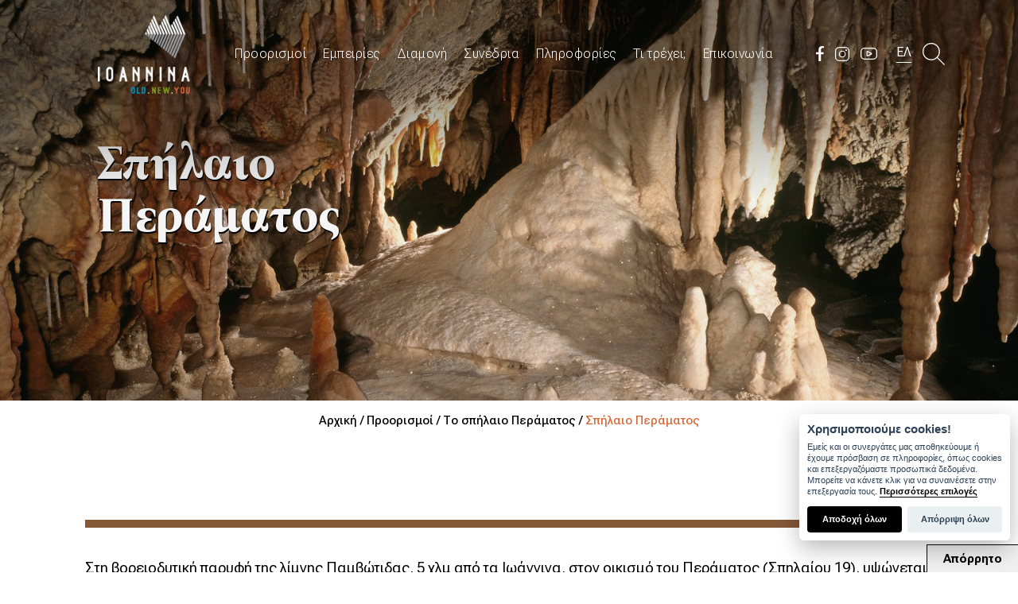

--- FILE ---
content_type: text/html; charset=UTF-8
request_url: https://www.travelioannina.com/sights/to-spelaio-peramatos-11/18-spelaio-peramatos
body_size: 11530
content:
<!DOCTYPE html>
<!--[if lt IE 7 ]><html class="ie ie6" lang="el"> <![endif]-->
<!--[if IE 7 ]><html class="ie ie7" lang="el"> <![endif]-->
<!--[if IE 8 ]><html class="ie ie8" lang="el"> <![endif]-->
<!--[if (gte IE 9)|!(IE)]><!--><html lang="el" xmlns:fb="http://ogp.me/ns/fb#"> <!--<![endif]-->
<head>

	<!-- Basic Page Needs
  ================================================== -->
	<meta http-equiv="Content-Type" content="text/html; charset=UTF-8" />
	<title>Σπήλαιο Περάματος Travel Ioannina OLD.NEW.YOU</title>	
	
	<!-- Basic Metas
	================================================== -->		
	<meta name="title" content="Σπήλαιο Περάματος"/><meta name="keywords" content="travel ioannina, αξιοθεατα ιωαννινα, εμπειριες ιωαννινα, μουσεια ιωαννινα, εκδηλωσεις ιωαννινα, νεα ιωαννινα, διαμονη ιωαννινα, συνεδρια ιωαννινα, πληροφοριες ιωαννινα, τουριστικος οδηγος ιωαννινων"/><meta name="description" content="Στη βορειοδυτική παρυφή της λίμνης Παμβώτιδας, 5 χλμ από τα Ιωάννινα, στον οικισμό του Περάματος (Σπηλαίου 19), υψώνεται ο ασβεστολιθικός λόφος Γκορίτσα (υψ. κορυφής 555μ). 
Η επισκέψιμη, με συνοδεία οδηγού, διαδρομή έχει μήκος 1.100 μ. Η θερμοκρασία μέσα στο σπήλαιο είναι σταθερή (18ο Κελσίου). Στην είσοδο του οικισμού, λειτουργεί Κέντρο Πληροφόρησης Επισκεπτών."/><link href="https://www.travelioannina.com/sights/to-spelaio-peramatos-11/18-spelaio-peramatos" rel="canonical"/><meta property="og:title" content="Σπήλαιο Περάματος"/><meta property="og:description" content="Στη βορειοδυτική παρυφή της λίμνης Παμβώτιδας, 5 χλμ από τα Ιωάννινα, στον οικισμό του Περάματος (Σπηλαίου 19), υψώνεται ο ασβεστολιθικός λόφος Γκορίτσα (υψ. κορυφής 555μ). 
Η επισκέψιμη, με συνοδεία οδηγού, διαδρομή έχει μήκος 1.100 μ. Η θερμοκρασία μέσα στο σπήλαιο είναι σταθερή (18ο Κελσίου). Στην είσοδο του οικισμού, λειτουργεί Κέντρο Πληροφόρησης Επισκεπτών."/><meta property="og:image" content="https://www.travelioannina.com/img/sight/image/spelaio_resize.jpg"/>	
	<meta name="viewport" content="width=device-width, initial-scale=1, minimum-scale=1, maximum-scale=1"/>
	<meta name="author" content="Travel Ioannina OLD.NEW.YOU" />
	<meta name="geo.position" content="39.666652697694666, 20.85325097054705" />
	<meta name="geo.placename" content="Ioannina, Epirus, Greece" />
	<meta name="geo.region" content="el-gr" />
	<meta name="DC.title" lang="el" content="Travel Ioannina OLD.NEW.YOU" />
	<meta name="DC.creator" content="Wapp - development house" />	
	<meta name="facebook-domain-verification" content="ta2p1n2nwsv1vxkejh36hemq5czrmf" />
	
	<!-- CMS Init
	================================================== -->
	<base href="https://www.travelioannina.com/">
<script type="text/javascript">
//<![CDATA[
var baseUrl = '/';
//]]>
</script><link href="https://www.travelioannina.com/" rel="alternate" hreflang="x-default"/><link href="https://www.travelioannina.com/" rel="alternate" hreflang="el"/><link href="https://www.travelioannina.com/en" rel="alternate" hreflang="en"/>
	<!-- CSS
	================================================== -->
	<link rel="stylesheet" type="text/css" href="/js/jquery/fancybox/jquery.fancybox.css"/><link rel="stylesheet" type="text/css" href="/css/bootstrap.min.css"/><link rel="stylesheet" type="text/css" href="/css/fontawesome_5.12.1/css/all.css"/><link rel="stylesheet" type="text/css" href="/css/style.css"/><link rel="stylesheet" type="text/css" href="/css/aos.css"/><link rel="stylesheet" type="text/css" href="/css/swiper.4.4.2.min.css"/><link rel="stylesheet" type="text/css" href="/css/swiper_style.css"/><link rel="stylesheet" type="text/css" href="/numberCount/style.css"/>
	<link rel="stylesheet" href="css/aos2.css">

	<!-- Favicons
	================================================== -->
	
	<link rel="shortcut icon" href="/img/fav/favicon.ico" />
	
	<!-- Scripts
	================================================== -->
		
	<!--[if lt IE 9]>
		<script src="http://html5shim.googlecode.com/svn/trunk/html5.js"></script>
	<![endif]-->	
	
<!-- Google tag (gtag.js) -->
<script async src="https://www.googletagmanager.com/gtag/js?id=G-31ZBW3VGXX"></script>
<script>
  window.dataLayer = window.dataLayer || [];
  function gtag(){dataLayer.push(arguments);}
  gtag('js', new Date());

  gtag('config', 'G-31ZBW3VGXX');
</script>

<!-- Google Tag Manager -->
<script>(function(w,d,s,l,i){w[l]=w[l]||[];w[l].push({'gtm.start':
new Date().getTime(),event:'gtm.js'});var f=d.getElementsByTagName(s)[0],
j=d.createElement(s),dl=l!='dataLayer'?'&l='+l:'';j.async=true;j.src=
'https://www.googletagmanager.com/gtm.js?id='+i+dl;f.parentNode.insertBefore(j,f);
})(window,document,'script','dataLayer','GTM-NTZ7FBP');</script>	
</head>
<body class=" sights view">
	
 <!-- Google Tag Manager (noscript) -->
<noscript><iframe src="https://www.googletagmanager.com/ns.html?id=GTM-NTZ7FBP" height="0" width="0" style="display:none;visibility:hidden"></iframe></noscript>
<!-- End Google Tag Manager (noscript) -->

<button type="button" class="styled_btn" data-cc="c-settings">Απόρρητο</button>

<div class="header_wrapper">
	<div id="header" class="float-panel" data-top="0" data-scroll="300">		
		<div class="col-xs-12 col-xs-offset-0 col-sm-12 col-sm-offset-0 col-md-12 col-md-offset-0 col-lg-10 col-lg-offset-1">	
			<div class="header_flex">
				<div id="logo">
					<a href="/" title="Travel Ioannina OLD.NEW.YOU">Travel Ioannina OLD.NEW.YOU</a>				</div>	

				<div id="menu">
					<ul class="menu">								
						<li><a href="/sights" title="Προορισμοί">Προορισμοί</a>																						<div class="dropdown last">
									<ul>
																					<li><a href="/sights/axioteata-1" title="Αξιοθέατα">Αξιοθέατα</a></li>
																					<li><a href="/sights/mnemeia-2" title="Μνημεία">Μνημεία</a></li>
																					<li><a href="/sights/mouseia-3" title="Μουσεία">Μουσεία</a></li>
																					<li><a href="/sights/istoriko-kentro-4" title="Ιστορικό Κέντρο">Ιστορικό Κέντρο</a></li>
																					<li><a href="/sights/arcitektonike-5" title="Αρχιτεκτονική">Αρχιτεκτονική</a></li>
																					<li><a href="/sights/treskeutikos-tourismos-6" title="Θρησκευτικός Τουρισμός">Θρησκευτικός Τουρισμός</a></li>
																					<li><a href="/sights/politismos-7" title="Πολιτισμός">Πολιτισμός</a></li>
																					<li><a href="/sights/arguro-crusocoia-8" title="Αργυρο-χρυσοχοΐα">Αργυρο-χρυσοχοΐα</a></li>
																				<li><a href="/sights" title="Όλοι οι προορισμοί">Όλοι οι προορισμοί</a></li>
									</ul>
								</div>
													</li>
						<li><a href="/experiences" title="Εμπειρίες">Εμπειρίες</a>																						<div class="dropdown last">
									<ul>
																					<li><a href="/experiences/exereunese-stis-geuseis-1" title="Εξερεύνηση στις γεύσεις">Εξερεύνηση στις γεύσεις</a></li>
																					<li><a href="/experiences/atlese-drasteriotetes-2" title="Άθληση - δραστηριότητες">Άθληση - δραστηριότητες</a></li>
																					<li><a href="/experiences/mousike-kai-coros-3" title="Διασκέδαση-ψυχαγωγία">Διασκέδαση-ψυχαγωγία</a></li>
																					<li><a href="/experiences/diemero-sten-pole-4" title="Διήμερο στην πόλη">Διήμερο στην πόλη</a></li>
																					<li><a href="/experiences/polos-elxes-365-emeron-6" title="Πόλος έλξης 365 ημερών">Πόλος έλξης 365 ημερών</a></li>
																														<li><a href="/experiences" title="Όλες οι εμπειρίες">Όλες οι εμπειρίες</a></li>
									</ul>
								</div>
													</li>	
						<li>
							<a href="/hotels" title="Διαμονή">Διαμονή</a>							<div class="dropdown">
								<ul>
									<li><a href="/hotels" title="Ξενοδοχεία">Ξενοδοχεία</a></li>
									<li><a href="/camping" title="Camping">Camping</a></li>
									<li><a href="/animal-hospitality" title="Φιλοξενία Ζώων">Φιλοξενία Ζώων</a></li>
								</ul>
							</div>
						</li>	
						<li><a href="/halls" title="Συνέδρια">Συνέδρια</a></li>	
						<li><a href="/pages/map-guide" title="Πληροφορίες">Πληροφορίες</a>							<div class="dropdown">
								<ul>
									<li><a href="/pages/identity" title="Ταυτότητα - Κλίμα">Ταυτότητα - Κλίμα</a></li>
																		<li><a href="/pages/history" title="Ιστορία">Ιστορία</a></li>
									<li><a href="/pages/access-parking" title="Επιλογές Πρόσβασης">Επιλογές Πρόσβασης</a></li>	
									<li><a href="/pages/map-guide" title="Χάρτες &amp; Ταξιδιωτικοί οδηγοί">Χάρτες &amp; Ταξιδιωτικοί οδηγοί</a></li>	
									<li><a href="/pages/info-points" title="Σημεία πληροφόρησης">Σημεία πληροφόρησης</a></li>
									<li><a href="/pages/useful-phones" title="Χρήσιμα τηλέφωνα">Χρήσιμα τηλέφωνα</a></li>	
									<li><a href="/pages/university" title="Πανεπιστήμιο">Πανεπιστήμιο</a></li>
									<li><a href="/pages/galaktokomiki-sxoli-ioannina" title="Γαλακτομική Σχολή Ιωαννίνων">Γαλακτομική Σχολή Ιωαννίνων</a></li>
									<li><a href="/pages/hospitals" title="Νοσοκομεία">Νοσοκομεία</a></li>
																		<li><a href="/pages/one-hour-from" title="Μία ώρα από...">Μία ώρα από...</a></li>	
								</ul>
							</div>
						</li>
						<li><a href="/blog" title="Τι τρέχει;">Τι τρέχει;</a></li>
						<li><a href="/contact" title="Επικοινωνία">Επικοινωνία</a></li>
					</ul>
				</div>

					
				<div id="top_info">	
					<div class="header_social">
						<a href="https://www.facebook.com/travel.ioannina" target="_blank" rel="nofollow"><img src="/img/layout/facebook_white.svg" class="facebook" alt="Travel Ioannina on Facebook"/></a>
						<a href="https://www.instagram.com/travel_ioannina" target="_blank" rel="nofollow"><img src="/img/layout/instagram_white.svg" class="instagram" alt="Travel Ioannina on Instagram"/></a>
						<a href="https://www.youtube.com/user/TravelIoannina" target="_blank" rel="nofollow"><img src="/img/layout/youtube_white.svg" class="youtube" alt="Travel Ioannina on YouTube"/></a>
					</div>
					<div id="lang_info">
						<div class="languages">
	
			<a href="/sights/to-spelaio-peramatos-11/18-spelaio-peramatos" class="selected_lang">ΕΛ</a>					  
	
	
	<div class="languages_menu">
						<a href="/sights/to-spelaio-peramatos-11/18-spelaio-peramatos">ΕΛ</a>						<a href="/en/sights/to-spelaio-peramatos-11/18-spelaio-peramatos">EN</a>			  
	</div>
</div>	
					</div>	
					<div id="search_menu">
						<a href="#search" class="cd-search-trigger">
							<span class="search_icon"><span><img src="/img/layout/search.svg" rel="nofollow" alt=""/></span></span>
						</a>
					</div>
					<a href="#" class="open_menu" onclick="return false;"><img src="/img/layout/menu.svg" class="white_menu" alt="Travel Ioannina"/></a>
				</div>
					
				<div class="responsive_menu">
					<div class="responsive_menu_container">	
						<a href="#" class="close_menu" onclick="return false;">CLOSE</a>
						
						<div id="logo_mob">
							<a href="/" title="Travel Ioannina OLD.NEW.YOU">Travel Ioannina OLD.NEW.YOU</a>						</div>
						<div id="lang_mob">
							<div class="languages">
	
			<a href="/sights/to-spelaio-peramatos-11/18-spelaio-peramatos" class="selected_lang">ΕΛ</a>					  
	
	
	<div class="languages_menu">
						<a href="/sights/to-spelaio-peramatos-11/18-spelaio-peramatos">ΕΛ</a>						<a href="/en/sights/to-spelaio-peramatos-11/18-spelaio-peramatos">EN</a>			  
	</div>
</div>	
						</div>
				
						<div class="clear"></div>
						<div class="col-md-12 no-padding">
							<ul class="menu_half">								
								<li><a href="/" title="Αρχική">Αρχική</a></li>		
								<li><a class="sights-trigger" href="#" onclick="return false;">Προορισμοί</a>
																											<div class="dropdown_sights">
										<ul>
																							<li><a href="/sights/axioteata-1" title="Αξιοθέατα">Αξιοθέατα</a></li>
																							<li><a href="/sights/mnemeia-2" title="Μνημεία">Μνημεία</a></li>
																							<li><a href="/sights/mouseia-3" title="Μουσεία">Μουσεία</a></li>
																							<li><a href="/sights/istoriko-kentro-4" title="Ιστορικό Κέντρο">Ιστορικό Κέντρο</a></li>
																							<li><a href="/sights/arcitektonike-5" title="Αρχιτεκτονική">Αρχιτεκτονική</a></li>
																							<li><a href="/sights/treskeutikos-tourismos-6" title="Θρησκευτικός Τουρισμός">Θρησκευτικός Τουρισμός</a></li>
																							<li><a href="/sights/politismos-7" title="Πολιτισμός">Πολιτισμός</a></li>
																							<li><a href="/sights/arguro-crusocoia-8" title="Αργυρο-χρυσοχοΐα">Αργυρο-χρυσοχοΐα</a></li>
																						<li><a href="/sights" title="Όλοι οι προορισμοί">Όλοι οι προορισμοί</a></li>
										</ul>
									</div>
																	</li>
								<li><a class="experiences-trigger" href="#" onclick="return false;">Εμπειρίες</a>
																											<div class="dropdown_experiences">
										<ul>
																							<li><a href="/experiences/exereunese-stis-geuseis-1" title="Εξερεύνηση στις γεύσεις">Εξερεύνηση στις γεύσεις</a></li>
																							<li><a href="/experiences/atlese-drasteriotetes-2" title="Άθληση - δραστηριότητες">Άθληση - δραστηριότητες</a></li>
																							<li><a href="/experiences/mousike-kai-coros-3" title="Διασκέδαση-ψυχαγωγία">Διασκέδαση-ψυχαγωγία</a></li>
																							<li><a href="/experiences/diemero-sten-pole-4" title="Διήμερο στην πόλη">Διήμερο στην πόλη</a></li>
																							<li><a href="/experiences/polos-elxes-365-emeron-6" title="Πόλος έλξης 365 ημερών">Πόλος έλξης 365 ημερών</a></li>
																																	<li><a href="/experiences" title="Όλες οι εμπειρίες">Όλες οι εμπειρίες</a></li>
										</ul>
									</div>
																	</li>
								<li><a class="accommodation-trigger" href="#" onclick="return false;">Διαμονή</a>
									<div class="dropdown_accommodation">
										<ul>
											<li><a href="/hotels" title="Ξενοδοχεία">Ξενοδοχεία</a></li>
											<li><a href="/camping" title="Camping">Camping</a></li>
											<li><a href="/animal-hospitality" title="Φιλοξενία Ζώων">Φιλοξενία Ζώων</a></li>
										</ul>
									</div>
								</li>
								<li><a href="/halls" title="Συνέδρια">Συνέδρια</a></li>	
								<li><a class="pages-trigger" href="#" onclick="return false;">Πληροφορίες</a>
									<div class="dropdown_pages">
										<ul>
											<li><a href="/pages/identity" title="Ταυτότητα - Κλίμα">Ταυτότητα - Κλίμα</a></li>
											<li><a href="/pages/history" title="Ιστορία">Ιστορία</a></li>
											<li><a href="/pages/access-parking" title="Επιλογές Πρόσβασης - Parking">Επιλογές Πρόσβασης - Parking</a></li>
											<li><a href="/pages/map-guide" title="Χάρτες &amp; Ταξιδιωτικοί οδηγοί">Χάρτες &amp; Ταξιδιωτικοί οδηγοί</a></li>
											<li><a href="/pages/info-points" title="Σημεία πληροφόρησης">Σημεία πληροφόρησης</a></li>
											<li><a href="/pages/useful-phones" title="Χρήσιμα τηλέφωνα">Χρήσιμα τηλέφωνα</a></li>	
											<li><a href="/pages/university" title="Πανεπιστήμιο">Πανεπιστήμιο</a></li>
											<li><a href="/pages/galaktokomiki-sxoli-ioannina" title="Γαλακτομική Σχολή Ιωαννίνων">Γαλακτομική Σχολή Ιωαννίνων</a></li>
											<li><a href="/pages/hospitals" title="Νοσοκομεία">Νοσοκομεία</a></li>
																						<li><a href="/pages/one-hour-from" title="Μία ώρα από...">Μία ώρα από...</a></li>	
										</ul>
									</div>
								</li>
								<li><a href="/blog" title="Τι τρέχει;">Τι τρέχει;</a></li>
								<li><a href="/contact" title="Επικοινωνία">Επικοινωνία</a></li>
							</ul>
						</div>
						<div class="contact_menu">		
							<div class="contact_menu_container">	
								<div id="top_info_mob">
									<ul>
										<li>Δ. Μουλαϊμίδη 10, Ιωάννινα</li>
										<li><a href="tel:+302651037017">Τ. +30 2651 037017</a></li>
										<li><a href="mailto:info@travelioannina.com">Ε. info@travelioannina.com</a></li>
										<li><a href="mailto:tourism@ioannina.gr">tourism@ioannina.gr</a></li>
									</ul>
								</div>
								<div class="footer_social">
									<a href="https://www.facebook.com/travel.ioannina" target="_blank" rel="nofollow"><img src="/img/layout/facebook_blue.svg" class="facebook" alt="Travel Ioannina on Facebook"/></a>
									<a href="https://www.instagram.com/travel_ioannina" target="_blank" rel="nofollow"><img src="/img/layout/instagram_blue.svg" class="instagram" alt="Travel Ioannina on Instagram"/></a>
									<a href="https://www.youtube.com/user/TravelIoannina" target="_blank" rel="nofollow"><img src="/img/layout/youtube_blue.svg" class="youtube" alt="Travel Ioannina on YouTube"/></a>
								</div>
							</div>		
						</div>					
					</div>	
				</div>
			</div>
		</div>
		<div class="clear"></div>	
	</div>
</div>
<div id="search">
	<form action="/search" id="SearchViewForm" method="post" accept-charset="utf-8"><div style="display:none;"><input type="hidden" name="_method" value="POST"/><input type="hidden" name="data[_Token][key]" value="d96c9eac5f3a51562c4d39039effbbdfdd1a9bd2" id="Token1756280119"/></div><input name="data[Search][query]" value="" class="" placeholder="Αναζήτηση..." type="text" id="SearchQuery"/><button type="submit" class="icon-search">&nbsp;</button><div style="display:none;"><input type="hidden" name="data[_Token][fields]" value="3a2bdebe31b01af892f5a3a1b508e19df1678981%3A" id="TokenFields2102424713"/><input type="hidden" name="data[_Token][unlocked]" value="" id="TokenUnlocked1316268197"/></div></form>	
</div>

<div id="content"> 	
	<div id="ajaxcontent">
			  


	
	

  

<div class="container-fluid no-padding">
    <div class="header_img" style="background-image:url(/img/sight/header/spelaio_resize.jpg);">
		<div class="header_shadow"></div>
		<div class="col-md-12 col-md-offset-0 col-lg-10 col-lg-offset-1">
        	<h1>Σπήλαιο Περάματος</h1>
		</div>
    </div>
</div>

<div id="breadcrumb"> 
    <a href="/">Αρχική / </a>    <a href="/sights">Προορισμοί / </a>    <a href="/sights/to-spelaio-peramatos-11">Το σπήλαιο Περάματος / </a>	Σπήλαιο Περάματος</div>

<div class="container-fluid padd no-padding page_text">
	<div class="col-md-12 col-md-offset-0 col-lg-11 col-lg-offset-1 no-padding">	
					<div class="sight_description_no_gallery">	
				<div class="sight_description" style="border-top: 10px solid #855838">
											<p>Στη βορειοδυτική παρυφή της λίμνης Παμβώτιδας, 5 χλμ από τα Ιωάννινα, στον οικισμό του Περάματος (Σπηλαίου 19), υψώνεται ο ασβεστολιθικός λόφος Γκορίτσα (υψ. κορυφής 555μ). Στα έγκατά του και με αρχή πριν περίπου δύο εκατομμύρια χρόνια σχηματίστηκε πολυδαίδαλο σπήλαιο μέσω πολύπλοκων φυσικών διεργασιών. Στους θαλάμους και τους διαδρόμους του, αναπτύσσονται ποικιλόμορφα σταλαγμιτικά και σταλακτιτικά σχέδια. Οστά και δόντια από αρχαϊκά είδη αρκούδας των σπηλαίων υποδεικνύουν πως εκεί έβρισκαν καταφύγιο διαχείμασης τέτοια, εξαφανισμένα σήμερα, μεγαλόσωμα θηλαστικά μέχρι πριν 200.000 χρόνια.  Σε άγνωστο χρόνο, το σπήλαιο «σφραγίστηκε» από κατακρημνίσεις.</p>
<p>Το σπήλαιο, στη σύγχρονη εποχή, εντοπίστηκε τυχαία από ντόπιους κατοίκους. Τη δεκαετία 1950 εξερευνήθηκε από τους πρωτοπόρους σπηλαιολόγους Ιωάννη και Άννα Πετροχείλου. Είναι το πρώτο τουριστικά διευθετημένο σπήλαιο της Ελλάδας. </p>
<p>Η επισκέψιμη, με συνοδεία οδηγού, διαδρομή έχει μήκος 1.100 μ. Η θερμοκρασία μέσα στο σπήλαιο είναι σταθερή (18ο Κελσίου). Στην είσοδο του οικισμού, λειτουργεί Κέντρο Πληροφόρησης Επισκεπτών.</p>	
									</div>
			</div>
			
	</div> 		
</div> 

<div class="container-fluid hotel_map no-padding">
				<h2 class="hide_991">Πληροφορίες</h2>
		<div class="col-xs-12 col-sm-12 col-md-6 no-padding">
			<script src="https://maps.google.com/maps/api/js?v=3.34&amp;key=AIzaSyARX_alEDK7_M6AIBea9CO3g02wQ2Itgjk" type="text/javascript"></script> 
   
	


<div class="container-fluid no-padding">
	<div id="map"></div> 
            <a href="https://maps.google.com?daddr=39.69516535253479, 20.846474469328577" target="_blank" class="drive_me">Οδήγησέ με →</a>	
    </div>	  		</div>
		<div class="col-xs-12 col-sm-12 col-md-6 no-padding">
			<h2 class="show_991">Πληροφορίες</h2>
			<div class="hotel_info overflow_info">
				<table>
																<tr>
							<th>Τηλέφωνο:</th>
							<th>+30 2651081521, +30 2651081650, +30 2651086202</th>
						</tr>
																<tr>
							<th>Website:</th>
							<th>www.spilaio-perama.gr</th>
						</tr>
																<tr>
							<th>Email:</th>
							<th>info@spilaio-perama.gr</th>
						</tr>
																<tr>
							<th>Ώρες λειτουργίας:</th>
							<th>Καθημερινά, Σαββατοκύριακα & αργίες 09:00-17:00</th>
						</tr>
																<tr>
							<th>Τιμές εισιτηρίων:</th>
							<th>7 ευρώ, οργανωμένα γκρουπ (Σύλλογοι, ΚΑΠΗ) 5,50 ευρώ και μαθητικά-φοιτητικά 3,5 ευρώ. </th>
						</tr>
									</table>
									<p>(Για περισσότερες πληροφορίες επισκεφθείτε την ιστοσελίδα ή επικοινωνήστε τηλεφωνικώς)</p>
							</div>
		</div>
	</div>


	</div>		
	<div class="clear"></div>		             
</div>
<div class="clear"></div>

<div class="container-fluid footer">
	<div class="col-md-12 col-md-offset-0 col-lg-10 col-lg-offset-1">
		<div class="row">
			<div class="col-sm-2 col-md-4 col-lg-5"></div>
			<div class="col-sm-10 col-md-8 col-lg-7">
				<div class="col-xs-6 col-sm-3 col-md-3 footer_box_container">
					<div class="footer_box menu">
						<ul>
							<li><a href="/pages/ioannina" title="Ιωάννινα">Ιωάννινα</a></li>
							<li><a href="/sights" title="Προορισμοί">Προορισμοί</a></li>
							<li><a href="/experiences" title="Εμπειρίες">Εμπειρίες</a></li>	
							<li><a href="/hotels" title="Διαμονή">Διαμονή</a></li>		
							<li><a href="/halls" title="Συνέδρια">Συνέδρια</a></li>
							<li><a href="/blog" title="Τι τρέχει;">Τι τρέχει;</a></li>	
							<li><a href="/contact" title="Επικοινωνία">Επικοινωνία</a></li>
						</ul>
					</div>
				</div>			

				<div class="col-xs-6 col-sm-4 col-md-4 footer_box_container">
					<div class="footer_box">
						<h6>Must See</h6>
						<ul>
							<li><a href="/sights/arcitektonike-5/25-roloi" title="Ρολόι">Ρολόι</a></li>
							<li><a href="/sights/arcitektonike-5/31-demarceio-ioanninon" title="Δημαρχείο">Δημαρχείο</a></li>	
							<li><a href="/sights/arcitektonike-5/29-stoes-anexartisias" title="Πεζόδρομοι">Πεζόδρομοι</a></li>		
							<li><a href="/sights/axioteata-1/12-to-kastro" title="Κάστρο">Κάστρο</a></li>	
							<li><a href="/sights/axioteata-1/10-limne-pambotida" title="Λίμνη">Λίμνη</a></li>
							<li><a href="/sights/mouseia-3/1-dimotiko-ethnografiko-mouseio" title="Δημοτικό Μουσείο">Δημοτικό Μουσείο</a></li>
							<li><a href="/sights/mouseia-3/2-arxaiologiko-mouseio" title="Αρχαιολογικό Μουσείο">Αρχαιολογικό Μουσείο</a></li>	
							<li><a href="/sights/to-spelaio-peramatos-11/18-spelaio-peramatos" title="Σπήλαιο Περάματος">Σπήλαιο Περάματος</a></li>
							<li><a href="/sights/arcaiologikos-coros-dodones-13/13-arcaiologikos-coros-dodones" title="Δωδώνη">Δωδώνη</a></li>
						</ul>
					</div>
				</div>
							
				<div class="col-xs-12 col-sm-5 col-md-5 footer_box_container">
					<div class="footer_box last">
						<p>Τμήμα Τουρισμού Δήμου Ιωαννιτών</p>
						<p>Μουλαϊμίδη 10<br/>454 44 Ιωάννινα</p>
						<p><a href="tel:+302651037017">+30 2651 037017</a></p>
						<p><a href="mailto:info@travelioannina.com">info@travelioannina.com</a><br/><a href="mailto:tourism@ioannina.gr">tourism@ioannina.gr</a></p>
						<div class="footer_social">
							<div class="header_social">
								<p>Ακολουθήστε μας</p>
								<a href="https://www.facebook.com/travel.ioannina" target="_blank" rel="nofollow"><img src="/img/layout/facebook_blue.svg" class="facebook" alt="Travel Ioannina on Facebook"/></a>
								<a href="https://www.instagram.com/travel_ioannina" target="_blank" rel="nofollow"><img src="/img/layout/instagram_blue.svg" class="instagram" alt="Travel Ioannina on Instagram"/></a>
								<a href="https://www.youtube.com/user/TravelIoannina" target="_blank" rel="nofollow"><img src="/img/layout/youtube_blue.svg" class="youtube" alt="Travel Ioannina on YouTube"/></a>
							</div>
							<a href="https://www.visitgreece.gr/" target="_blank" class="greece_logo"><img src="/img/layout/greecelogo.jpg" alt=""/></a>
						</div>
					</div>
				</div>
			</div>
		</div>
	</div>
	<div class="clear"></div>
	<div class="col-md-12 col-md-offset-0 col-lg-10 col-lg-offset-1">
		<div class="copyright_wrapper">
			<div class="col-xs-12 col-sm-12 col-md-5">	
				<div class="copyright">
					Travel Ioannina OLD.NEW.YOU, Copyright © 2026, All rights reserved.
				</div>
			</div>
			<div class="col-xs-12 col-sm-12 col-md-4">	
				<ul>
					<li><a href="/pages/terms" title="Όροι χρήσης">Όροι χρήσης</a></li>
					<li><a href="/pages/policy" title="Πολιτική προστασίας">Πολιτική προστασίας</a></li>	
				</ul>
			</div>
			<div class="col-xs-12 col-sm-12 col-md-3">
				<div id="wapp"><a href="http://www.wapp.gr" target="_blank" title="Wapp - Κατασκευή Ιστοσελίδων - Ηλεκτρονικών Καταστημάτων - Διαδικτυακών Εφαρμογών">Wapp - Κατασκευή ιστοσελίδων - Κατασκευή ηλεκτρονικού καταστήματος</a></div>
			</div>
		</div>
	</div>
</div>
<div class="clear"></div>
<div class="container-fluid footer_mob">
	<div class="col-sm-12">
    <div class="row">
        <div class="col-xs-12 col-sm-12 footer_box_container">
			<div class="footer_box last">
				<p>Τμήμα Τουρισμού Δήμου Ιωαννιτών</p>
				<p>Μουλαϊμίδη 10, 454 44 Ιωάννινα</p>
				<p><a href="tel:+302651037017">+30 2651 037017</a></p>
				<p><a href="mailto:info@travelioannina.com">info@travelioannina.com</a> - <a href="mailto:tourism@ioannina.gr">tourism@ioannina.gr</a></p>
			</div>
        </div>
		<div class="col-xs-12 col-sm-12 footer_box_container">
			<div class="footer_box menu">
				<ul>
					<li><a href="/pages/ioannina" title="Ιωάννινα">Ιωάννινα</a></li>
					<li><a href="/pages/map-guide" title="Πληροφορίες">Πληροφορίες</a></li>
			    	<li><a href="/sights" title="Προορισμοί">Προορισμοί</a></li>
					<li><a href="/experiences" title="Εμπειρίες">Εμπειρίες</a></li>	
					<li><a href="/hotels" title="Διαμονή">Διαμονή</a></li>		
					<li><a href="/halls" title="Συνέδρια">Συνέδρια</a></li>
					<li><a href="/blog" title="Τι τρέχει;">Τι τρέχει;</a></li>	
					<li><a href="/contact" title="Επικοινωνία">Επικοινωνία</a></li>
				</ul>
			</div>
		</div>
        <div class="col-xs-12 col-sm-12 footer_box_container">
            <div class="footer_social">
				<div class="header_social">
					<p>Ακολουθήστε <br/> μας</p>
                    <div class="clear"></div>
					<a href="https://www.facebook.com/travel.ioannina" target="_blank" rel="nofollow"><img src="/img/layout/facebook_blue.svg" class="facebook" alt="Travel Ioannina on Facebook"/></a>
					<a href="https://www.instagram.com/travel_ioannina" target="_blank" rel="nofollow"><img src="/img/layout/instagram_blue.svg" class="instagram" alt="Travel Ioannina on Instagram"/></a>
					<a href="https://www.youtube.com/user/TravelIoannina" target="_blank" rel="nofollow"><img src="/img/layout/youtube_blue.svg" class="youtube" alt="Travel Ioannina on YouTube"/></a>
				</div>
				<a href="https://www.visitgreece.gr/" target="_blank" class="greece_logo"><img src="/img/layout/greecelogo.jpg" alt=""/></a>		
			</div>    
        </div>
	</div>
</div>
<div class="col-sm-12 no-padding">
    <div class="copyright_wrapper">
		<div class="col-xs-12 col-sm-12 col-md-5">	
			<div class="copyright">
				Travel Ioannina OLD.NEW.YOU, Copyright © 2026, All rights reserved.
			</div>
		</div>
		<div class="col-xs-12 col-sm-12 col-md-4">	
			<ul>
				<li><a href="/pages/terms" title="Όροι χρήσης">Όροι χρήσης</a></li>
				<li><a href="/pages/policy" title="Πολιτική προστασίας">Πολιτική προστασίας</a></li>	
			</ul>
		</div>
		<div class="col-xs-12 col-sm-12 col-md-3">
			<div id="wapp"><a href="http://www.wapp.gr" target="_blank" title="Wapp - Κατασκευή Ιστοσελίδων - Ηλεκτρονικών Καταστημάτων - Διαδικτυακών Εφαρμογών">Wapp - Κατασκευή ιστοσελίδων - Κατασκευή ηλεκτρονικού καταστήματος</a></div>
		</div>
	</div>
</div>									
</div>

<script type="text/javascript" src="/js/packed/9e92587c34dde8423314ad35af429701_1692343953.js"></script><script type="text/javascript">
//<![CDATA[
$(document).ready(function() { 	
	
	$('.selected_lang').click(function(e){					
		$('.languages_menu').toggleClass('active');	  
		e.preventDefault();
	});		
	
	$('.open_menu').click(function(e){					
		$('.responsive_menu').toggleClass('active');
		$('.open_menu').addClass('active');	  
		e.preventDefault();
	});	

	$('.close_menu').click(function(e){						
		$('.responsive_menu').toggleClass('active');
		$('.open_menu').removeClass('active');	  	  
		e.preventDefault();
	});		
	
	$.scrollUp({
		scrollText: '&#8593;'
		,scrollTitle: 'Back to Top'
		,zIndex: 998
	});	

	$('.experiences-trigger').click(function(){
        event.preventDefault();
        $('.dropdown_experiences').toggleClass('active');
    });

	$('.accommodation-trigger').click(function(){
        event.preventDefault();
        $('.dropdown_accommodation').toggleClass('active');
    });

	$('.sights-trigger').click(function(){
        event.preventDefault();
        $('.dropdown_sights').toggleClass('active');
    });

	$('.pages-trigger').click(function(){
        event.preventDefault();
        $('.dropdown_pages').toggleClass('active');
    });

	$('.search_icon').click(function(e){
		event.preventDefault();
		$('#search').slideToggle('slow');
	});

	$('.cd-search-trigger').click(function(e){
		event.preventDefault();		
		$('.cd-search-trigger').toggleClass('active');
	});	
	
	$('.close_search').click(function(e){
		event.preventDefault();
		$('.cd-search-trigger').removeClass('active');
		$('#search').slideToggle('slow');
	});

	$('.toggle_container').hide(); 	
	
	$('a.read_more.show_more').click(function(){
		$(this).toggleClass('active').next('.toggle_container').slideToggle('slow');		
		return false; 
	});

	var link = {
		cookies: "/pages/policy", // The cookies link
		policy: "/pages/policy"
	}
		
	// obtain cookieconsent plugin
	var cc = initCookieConsent();


	var cookie = '🍪';

	// run plugin with config object
	cc.run({
		current_lang : 'el',
		autoclear_cookies : true,                   // default: false
		theme_css: 'js/cookie-consent/cookieconsent.css',  
		cookie_name: 'cookie_travelioannina',             // default: 'cc_cookie'
		cookie_expiration : 365,                    // default: 182
		page_scripts: true,                         // default: false 
		
		//auto_language : true,                   // default: false
		// autorun : true,                          // default: true
		// delay : 0,                               // default: 0
		// force_consent: true,
		// hide_from_bots: false,                   // default: false
		// remove_cookie_tables: false              // default: false
		// cookie_domain: location.hostname,        // default: current domain
		// cookie_path: "/",                        // default: root
		// cookie_same_site: "Lax",
		// use_rfc_cookie: false,                   // default: false
		// revision: 0,                             // default: 0

		gui_options : {
			consent_modal : {
				layout : 'box',                     // box,cloud,bar
				position : 'bottom right',         // bottom,middle,top + left,right,center
				transition : 'slide'                // zoom,slide
			},
			settings_modal : {
				layout : 'box',                 // box,bar
				// position: 'left',            // right,left (available only if bar layout selected)
				transition : 'slide'            // zoom,slide
			}
		},

		onAccept: function(cookie){
			//console.log("onAccept fired ...");
			
			// delete line below
			typeof doDemoThings === 'function' && doDemoThings(cookie);
		},

		onChange: function(cookie, changed_preferences){
			console.log("onChange fired ...");

			// If analytics category's status was changed ...
			if(changed_preferences.indexOf('analytics') > -1){

				// If analytics category is disabled ...
				if(!cc.allowedCategory('analytics')){

					// Disable gtag ...
					console.log("disabling gtag")
					window.dataLayer = window.dataLayer || [];
					function gtag() { dataLayer.push(arguments); }
					gtag('consent', 'default', {
						'ad_storage': 'denied',
						'analytics_storage': 'denied'
					});
				}
			}
			
			// delete line below
			typeof doDemoThings === 'function' && doDemoThings(cookie);
		},

		languages : {
			'en' : {
				consent_modal : {
					title :  " We use cookies!",
					description :  'We and our partners store or access information such as cookies and process personal data for the purposes described below. You can click to consent to the editing by us and our partners for these purposes. <button type="button" data-cc="c-settings" class="cc-link">Let me choose</button>',
					primary_btn: {
						text: 'Accept all',
						role: 'accept_all'				//'accept_selected' or 'accept_all'
					},
					secondary_btn: {
						text : 'Reject all',
						role : 'accept_necessary'		//'settings' or 'accept_necessary'
					}
				},
				settings_modal : {
					title : "Travelioannina.com",
					save_settings_btn : "Save settings",
					accept_all_btn : "Accept all",
					reject_all_btn: "Reject all",
					close_btn_label: "Close",
					cookie_table_headers : [
						{col1: "Name" }, 
						{col2: "Domain" }, 
						{col3: "Expiration" }, 
						{col4: "Description" }
					],
					blocks : [
						{
							title : "Cookie usage",
							description: 'We and our partners store or access information on devices such as cookies and process personal data, such as unique identifiers and standard information sent by a device for the purposes described below. <a href="en/pages/policy" class="cc-link">Privacy policy</a>.'
						},{
							title : "Strictly necessary cookies",
							description: 'These cookies are essential for the proper functioning of my website. Without these cookies, the website would not work properly',
							toggle : {
								value : 'necessary',
								enabled : false,
								readonly: false							//cookie categories with readonly=true are all treated as "necessary cookies"
							}
						},{
							title : "Performance and Analytics cookies",
							description: 'These cookies allow the website to remember the choices you have made in the past',
							toggle : {
								value : 'analytics',	//there are no default categories => you specify them
								enabled : false,
								readonly: false
							},
							cookie_table: [
								{
									col1: '^_ga',
									col2: 'google.com',
									col3: '2 years',
									col4: 'description ...' ,
									is_regex: true
								},
								{
									col1: '_gid',
									col2: 'google.com',
									col3: '1 day',
									col4: 'description ...' ,
								}
							]
						},{
							title : "Advertisement and Targeting cookies",
							description: 'These cookies collect information about how you use the website, which pages you visited and which links you clicked on. All of the data is anonymized and cannot be used to identify you',
							toggle : {
								value : 'targeting',
								enabled : false,
								readonly: false
							}
						},{
							title : "More information",
							description: 'For any queries in relation to my policy on cookies and your choices, please <a class="cc-link" href="en/contact">contact us</a>.',
						}
					]
				}
			},
			'el' : {
				consent_modal : {
					title : " Χρησιμοποιούμε cookies!",
					description :  'Εμείς και οι συνεργάτες μας αποθηκεύουμε ή έχουμε πρόσβαση σε πληροφορίες, όπως cookies και επεξεργαζόμαστε προσωπικά δεδομένα. Μπορείτε να κάνετε κλικ για να συναινέσετε στην επεξεργασία τους. <button type="button" data-cc="c-settings" class="cc-link">Περισσότερες επιλογές</button>',
					primary_btn: {
						text: 'Αποδοχή όλων',
						role: 'accept_all'				//'accept_selected' or 'accept_all'
					},
					secondary_btn: {
						text : 'Απόρριψη όλων',
						role : 'accept_necessary'		//'settings' or 'accept_necessary'
					}
				},
				settings_modal : {
					title : "Travelioannina.com",
					save_settings_btn : "Αποθήκευση ρυθμίσεων",
					accept_all_btn : "Αποδοχή όλων",
					reject_all_btn: "Απόρριψη όλων",
					close_btn_label: "Κλείσιμο",
					cookie_table_headers : [
						{col1: "Όνομα" }, 
						{col2: "Ιστότοπος" }, 
						{col3: "Λήξη" }, 
						{col4: "Περιγραφή" }
					],
					blocks : [
						{
							title : "Χρήση cookies",
							description: 'Εμείς και οι συνεργάτες μας αποθηκεύουμε ή έχουμε πρόσβαση σε πληροφορίες σε συσκευές, όπως cookies και επεξεργαζόμαστε προσωπικά δεδομένα, όπως μοναδικά αναγνωριστικά και τυπικές πληροφορίες που αποστέλλονται από μια συσκευή για τους σκοπούς που περιγράφονται παρακάτω. <a href="pages/policy" class="cc-link">Πολιτική απορρήτου</a>.'
						},{
							title : "Αυστηρώς τα απαραίτητα cookies",
							description: 'Αυτά τα cookies είναι απαραίτητα για τη σωστή λειτουργία του ιστότοπού μας. Χωρίς αυτά τα cookies, ο ιστότοπος δεν θα λειτουργούσε σωστά',
							toggle : {
								value : 'necessary',
								enabled : false,
								readonly: false							//cookie categories with readonly=true are all treated as "necessary cookies"
							}
						},{
							title : "Cookies απόδοσης και Analytics",
							description: 'Αυτά τα cookies επιτρέπουν στον ιστότοπο να θυμάται τις επιλογές που έχετε κάνει στο παρελθόν',
							toggle : {
								value : 'analytics',	//there are no default categories => you specify them
								enabled : false,
								readonly: false
							},
							cookie_table: [
								{
									col1: '^_ga',
									col2: 'google.com',
									col3: '2 years',
									col4: 'description ...' ,
									is_regex: true
								},
								{
									col1: '_gid',
									col2: 'google.com',
									col3: '1 day',
									col4: 'description ...' ,
								}
							]
						},{
							title : "Cookies διαφήμισης και στόχευσης",
							description: 'Αυτά τα cookie συλλέγουν πληροφορίες σχετικά με τον τρόπο χρήσης του ιστότοπου, ποιες σελίδες επισκεφτήκατε και σε ποιους συνδέσμους κάνατε κλικ. Όλα τα δεδομένα είναι ανώνυμα και δεν μπορούν να χρησιμοποιηθούν για την ταυτοποίησή σας.',
							toggle : {
								value : 'targeting',
								enabled : false,
								readonly: false
							}
						},{
							title : "Περισσότερες πληροφορίες",
							description: 'Για τυχόν απορίες σχετικά με την πολιτική μας σχετικά με τα cookies και τις επιλογές σας, παρακαλώ <a class="cc-link" href="contact">επικοινωνήστε μαζί μας</a>.',
						}
					]
				}
			}
		}
	});
	
});	


//]]>
</script><script type="text/javascript" src="/js/jquery/fancybox/jquery.fancybox.js"></script><script type="text/javascript" src="/js/jquery/in-view.min.js"></script><script type="text/javascript">
//<![CDATA[
$(document).ready(function (){	
	$('.popup').fancybox({
	  helpers: {
		overlay: {
		  locked: false
		}
	  }
	});

	var swiper6 = new Swiper('.swiper-gallery-sights', {
		navigation: {
			nextEl: '.swiper-gallery-sights .swiper-button-next',
			prevEl: '.swiper-gallery-sights .swiper-button-prev',
		},
		pagination: {
			el: '.swiper-pagination',
			type: 'fraction'
		},
		effect: 'slide',
		slidesPerView: 1,
		loop: true
	});

	var swiper7 = new Swiper('.swiper-more-sights', {
		navigation: {
			nextEl: '.more_sights .swiper-button-next',
			prevEl: '.more_sights .swiper-button-prev',
		},
		pagination: {
			el: '.more_sights .swiper-pagination',
			type: 'fraction'
		},
		effect: 'slide',
		slidesPerView: 4.7,
		spaceBetween: 35,
		breakpoints: {
			480: {
				slidesPerView: 1.2,
			},
			550: {
				slidesPerView: 2,
			},
			768: {
				slidesPerView: 2,
			},
			992: {
				slidesPerView: 3.5,
			},
			1200: {
				slidesPerView: 3.7,
			},
			1350: {
				slidesPerView: 4.5,
			},
			1499: {
				slidesPerView: 4.7,
			}
		}
	});
});

//]]>
</script><script type="text/javascript">
//<![CDATA[
var map;

function initialize() {    	
    	    var latLng = new google.maps.LatLng(39.69516535253479, 20.846474469328577);
    	var myOptions = {
		panControl: false,
		zoomControl: true,
		mapTypeControl: true,
		scaleControl: false,
		streetViewControl: false,
		overviewMapControl: false,
		draggable: true,
		disableDoubleClickZoom: false,     //disable zooming
		scrollwheel: false,
		zoom: 15,
		center: latLng, styles:[
            {
                    "featureType": "water",
                    "elementType": "geometry",
                    "stylers": [
                        {
                            "color": "#aecfc6"
                        }
                    ]
                },
                {
                    "featureType": "landscape",
                    "elementType": "geometry",
                    "stylers": [
                        {
                            "color": "#72849a"
                        }
                    ]
                },
                {
                    "featureType": "poi",
                    "elementType": "geometry",
                    "stylers": [
                        {
                            "color": "#4b4d54"
                        }
                    ]
                },
                {
                    "featureType": "road.highway",
                    "elementType": "geometry",
                    "stylers": [
                        {
                            "color": "#4b4d54"
                        }
                    ]
                },
                {
                    "featureType": "road.arterial",
                    "elementType": "geometry",
                    "stylers": [
                        {
                            "color": "#4b4d54"
                        },
                        {
                            "lightness": -20
                        }
                    ]
                },
                {
                    "featureType": "road.local",
                    "elementType": "geometry",
                    "stylers": [
                        {
                            "color": "#4b4d54"
                        },
                        {
                            "lightness": -17
                        }
                    ]
                },
                {
                    "elementType": "labels.text.stroke",
                    "stylers": [
                        {
                            "color": "#ffffff"
                        },
                        {
                            "visibility": "on"
                        },
                        {
                            "weight": 0.9
                        }
                    ]
                },
                {
                    "elementType": "labels.text.fill",
                    "stylers": [
                        {
                            "visibility": "on"
                        },
                        {
                            "color": "#ffffff"
                        }
                    ]
                },
                {
                    "featureType": "poi",
                    "elementType": "labels",
                    "stylers": [
                        {
                            "visibility": "simplified"
                        }
                    ]
                },
                {
                    "elementType": "labels.icon",
                    "stylers": [
                        {
                            "visibility": "off"
                        }
                    ]
                },
                {
                    "featureType": "transit",
                    "elementType": "geometry",
                    "stylers": [
                        {
                            "color": "#1f8a70"
                        },
                        {
                            "lightness": -10
                        }
                    ]
                },
                {},
                {
                    "featureType": "administrative",
                    "elementType": "geometry",
                    "stylers": [
                        {
                            "color": "#1f8a70"
                        },
                        {
                            "weight": 0.7
                        }
                    ]
                }
],
		mapTypeId: google.maps.MapTypeId.ROADMAP //   ROADMAP; SATELLITE; HYBRID; TERRAIN;
	};	
	map = new google.maps.Map(document.getElementById("map"), myOptions);	
            var markerlatlng = new google.maps.LatLng(39.69516535253479, 20.846474469328577);	
    	var marker = new google.maps.Marker({
		position: markerlatlng
		,title:''
		,icon: '/img/layout/location.png'
	});	
	marker.setMap(map);	
	
	//infoWindow.open(map,marker);
}
$(function(){
	initialize();			
});  


//]]>
</script>	

</body>
</html>

--- FILE ---
content_type: image/svg+xml
request_url: https://www.travelioannina.com/img/layout/header_bg.svg
body_size: 2548
content:
<?xml version="1.0" encoding="utf-8"?>
<!-- Generator: Adobe Illustrator 24.3.0, SVG Export Plug-In . SVG Version: 6.00 Build 0)  -->
<svg version="1.1" id="Layer_1" xmlns="http://www.w3.org/2000/svg" xmlns:xlink="http://www.w3.org/1999/xlink" x="0px" y="0px"
	 viewBox="0 0 2000 272.1" style="enable-background:new 0 0 2000 272.1;" xml:space="preserve">
<style type="text/css">
	.st0{clip-path:url(#SVGID_2_);}
	.st1{fill:#ECECEC;}
</style>
<g id="Layer_2_1_">
	<g id="ΦΙΛΤΡΑ">
		<g>
			<g>
				<defs>
					<rect id="SVGID_1_" width="2000" height="272.1"/>
				</defs>
				<clipPath id="SVGID_2_">
					<use xlink:href="#SVGID_1_"  style="overflow:visible;"/>
				</clipPath>
				<g class="st0">
					
						<rect x="1109.4" y="169.4" transform="matrix(0.3854 -0.9227 0.9227 0.3854 673.0824 1361.0875)" class="st1" width="497.8" height="11.7"/>
					
						<rect x="1090.8" y="168.5" transform="matrix(0.3854 -0.9227 0.9227 0.3854 662.4015 1343.321)" class="st1" width="497.8" height="11.7"/>
					
						<rect x="1072.1" y="167.6" transform="matrix(0.3854 -0.9227 0.9227 0.3854 651.8493 1325.5468)" class="st1" width="497.8" height="11.7"/>
					
						<rect x="1053.5" y="166.7" transform="matrix(0.3854 -0.9227 0.9227 0.3854 641.1685 1307.78)" class="st1" width="497.8" height="11.7"/>
					
						<rect x="1034.8" y="165.8" transform="matrix(0.3854 -0.9227 0.9227 0.3854 630.6048 1290.0011)" class="st1" width="497.8" height="11.7"/>
					
						<rect x="1016.1" y="164.9" transform="matrix(0.3854 -0.9227 0.9227 0.3854 619.9238 1272.2344)" class="st1" width="497.8" height="11.7"/>
					
						<rect x="997.5" y="164" transform="matrix(0.3854 -0.9227 0.9227 0.3854 609.2428 1254.468)" class="st1" width="497.8" height="11.7"/>
					
						<rect x="978.9" y="163.1" transform="matrix(0.3854 -0.9227 0.9227 0.3854 598.6906 1236.6938)" class="st1" width="497.8" height="11.7"/>
					
						<rect x="960.2" y="162.2" transform="matrix(0.3854 -0.9227 0.9227 0.3854 588.0136 1218.9299)" class="st1" width="497.8" height="11.7"/>
					
						<rect x="941.5" y="161.2" transform="matrix(0.3854 -0.9227 0.9227 0.3854 577.45 1201.1509)" class="st1" width="497.8" height="11.7"/>
					
						<rect x="922.9" y="160.4" transform="matrix(0.3854 -0.9227 0.9227 0.3854 566.7691 1183.3842)" class="st1" width="497.8" height="11.7"/>
					
						<rect x="904.2" y="159.5" transform="matrix(0.3854 -0.9227 0.9227 0.3854 556.1082 1165.6312)" class="st1" width="497.8" height="11.7"/>
					
						<rect x="885.6" y="158.5" transform="matrix(0.3854 -0.9227 0.9227 0.3854 545.5358 1147.8435)" class="st1" width="497.8" height="11.7"/>
					
						<rect x="866.9" y="157.7" transform="matrix(0.3854 -0.9227 0.9227 0.3854 534.855 1130.0767)" class="st1" width="497.8" height="11.7"/>
					
						<rect x="848.3" y="156.7" transform="matrix(0.3854 -0.9227 0.9227 0.3854 524.2915 1112.2981)" class="st1" width="497.8" height="11.7"/>
					
						<rect x="829.6" y="155.9" transform="matrix(0.3854 -0.9227 0.9227 0.3854 513.6056 1094.5428)" class="st1" width="497.8" height="11.7"/>
					
						<rect x="810.9" y="155" transform="matrix(0.3854 -0.9227 0.9227 0.3854 502.9446 1076.7897)" class="st1" width="497.8" height="11.7"/>
					
						<rect x="792.3" y="154" transform="matrix(0.3854 -0.9227 0.9227 0.3854 492.3726 1059.0018)" class="st1" width="497.8" height="11.7"/>
					
						<rect x="773.6" y="153.2" transform="matrix(0.3854 -0.9227 0.9227 0.3854 481.6915 1041.2352)" class="st1" width="497.8" height="11.7"/>
					
						<rect x="755" y="152.2" transform="matrix(0.3854 -0.9227 0.9227 0.3854 471.1281 1023.4562)" class="st1" width="497.8" height="11.7"/>
					
						<rect x="736.3" y="151.3" transform="matrix(0.3854 -0.9227 0.9227 0.3854 460.4471 1005.6896)" class="st1" width="497.8" height="11.7"/>
					
						<rect x="717.6" y="150.4" transform="matrix(0.3854 -0.9227 0.9227 0.3854 449.7649 987.8278)" class="st1" width="497.8" height="11.7"/>
					
						<rect x="698.9" y="149.5" transform="matrix(0.3854 -0.9227 0.9227 0.3854 439.1928 970.04)" class="st1" width="497.8" height="11.7"/>
					
						<rect x="680.3" y="148.6" transform="matrix(0.3854 -0.9227 0.9227 0.3854 428.5157 952.2935)" class="st1" width="497.8" height="11.7"/>
					
						<rect x="661.6" y="147.7" transform="matrix(0.3854 -0.9227 0.9227 0.3854 417.9436 934.5057)" class="st1" width="497.8" height="11.7"/>
					
						<rect x="643" y="146.8" transform="matrix(0.3854 -0.9227 0.9227 0.3854 407.2826 916.7354)" class="st1" width="497.8" height="11.7"/>
					
						<rect x="615.2" y="169.5" transform="matrix(0.3854 -0.9227 0.9227 0.3854 369.2845 905.1053)" class="st1" width="497.8" height="11.7"/>
					
						<rect x="596.6" y="168.5" transform="matrix(0.3854 -0.9227 0.9227 0.3854 358.7123 887.3176)" class="st1" width="497.8" height="11.7"/>
					
						<rect x="577.9" y="167.7" transform="matrix(0.3854 -0.9227 0.9227 0.3854 348.0465 869.5759)" class="st1" width="497.8" height="11.7"/>
					
						<rect x="559.3" y="166.7" transform="matrix(0.3854 -0.9227 0.9227 0.3854 337.4831 851.7794)" class="st1" width="497.8" height="11.7"/>
					
						<rect x="540.6" y="165.8" transform="matrix(0.3854 -0.9227 0.9227 0.3854 326.8108 834.0217)" class="st1" width="497.8" height="11.7"/>
					
						<rect x="521.9" y="165" transform="matrix(0.3854 -0.9227 0.9227 0.3854 316.1299 816.255)" class="st1" width="497.8" height="11.7"/>
					
						<rect x="503.2" y="164" transform="matrix(0.3854 -0.9227 0.9227 0.3854 305.5478 798.3632)" class="st1" width="497.8" height="11.7"/>
					
						<rect x="484.6" y="163.1" transform="matrix(0.3854 -0.9227 0.9227 0.3854 294.8756 780.6054)" class="st1" width="497.8" height="11.7"/>
					
						<rect x="465.9" y="162.1" transform="matrix(0.3854 -0.9227 0.9227 0.3854 284.3033 762.8177)" class="st1" width="497.8" height="11.7"/>
					
						<rect x="447.2" y="161.3" transform="matrix(0.3854 -0.9227 0.9227 0.3854 273.631 745.0597)" class="st1" width="497.8" height="11.7"/>
					
						<rect x="428.6" y="160.4" transform="matrix(0.3854 -0.9227 0.9227 0.3854 262.9453 727.3046)" class="st1" width="497.8" height="11.7"/>
					
						<rect x="410" y="159.4" transform="matrix(0.3854 -0.9227 0.9227 0.3854 252.3932 709.5303)" class="st1" width="497.8" height="11.7"/>
					
						<rect x="391.3" y="158.6" transform="matrix(0.3854 -0.9227 0.9227 0.3854 241.7121 691.7637)" class="st1" width="497.8" height="11.7"/>
					
						<rect x="372.6" y="157.6" transform="matrix(0.3854 -0.9227 0.9227 0.3854 231.14 673.976)" class="st1" width="497.8" height="11.7"/>
					
						<rect x="354" y="156.8" transform="matrix(0.3854 -0.9227 0.9227 0.3854 220.4676 656.2183)" class="st1" width="497.8" height="11.7"/>
					
						<rect x="335.3" y="155.9" transform="matrix(0.3854 -0.9227 0.9227 0.3854 209.7867 638.4516)" class="st1" width="497.8" height="11.7"/>
					
						<rect x="316.7" y="154.9" transform="matrix(0.3854 -0.9227 0.9227 0.3854 199.2345 620.6774)" class="st1" width="497.8" height="11.7"/>
					
						<rect x="298" y="154.1" transform="matrix(0.3854 -0.9227 0.9227 0.3854 188.5487 602.9221)" class="st1" width="497.8" height="11.7"/>
					
						<rect x="279.4" y="153.1" transform="matrix(0.3854 -0.9227 0.9227 0.3854 177.9766 585.1343)" class="st1" width="497.8" height="11.7"/>
					
						<rect x="260.7" y="152.2" transform="matrix(0.3854 -0.9227 0.9227 0.3854 167.3042 567.3765)" class="st1" width="497.8" height="11.7"/>
					
						<rect x="242" y="151.4" transform="matrix(0.3854 -0.9227 0.9227 0.3854 156.6434 549.6061)" class="st1" width="497.8" height="11.7"/>
					
						<rect x="223.4" y="150.4" transform="matrix(0.3854 -0.9227 0.9227 0.3854 146.0797 531.827)" class="st1" width="497.8" height="11.7"/>
					
						<rect x="204.7" y="149.5" transform="matrix(0.3854 -0.9227 0.9227 0.3854 135.3988 514.0605)" class="st1" width="497.8" height="11.7"/>
					
						<rect x="186.1" y="148.6" transform="matrix(0.3854 -0.9227 0.9227 0.3854 124.8354 496.2815)" class="st1" width="497.8" height="11.7"/>
					
						<rect x="167.4" y="147.7" transform="matrix(0.3854 -0.9227 0.9227 0.3854 114.1543 478.5149)" class="st1" width="497.8" height="11.7"/>
					
						<rect x="148.8" y="146.8" transform="matrix(0.3854 -0.9227 0.9227 0.3854 103.48 460.7644)" class="st1" width="497.8" height="11.7"/>
					
						<rect x="120.4" y="169.5" transform="matrix(0.3854 -0.9227 0.9227 0.3854 65.1889 448.4805)" class="st1" width="497.8" height="11.7"/>
					
						<rect x="101.7" y="168.6" transform="matrix(0.3854 -0.9227 0.9227 0.3854 54.528 430.7099)" class="st1" width="497.8" height="11.7"/>
					
						<rect x="83.1" y="167.6" transform="matrix(0.3854 -0.9227 0.9227 0.3854 43.9645 412.9309)" class="st1" width="497.8" height="11.7"/>
					
						<rect x="64.4" y="166.7" transform="matrix(0.3854 -0.9227 0.9227 0.3854 33.2834 395.1644)" class="st1" width="497.8" height="11.7"/>
					
						<rect x="45.8" y="165.8" transform="matrix(0.3854 -0.9227 0.9227 0.3854 22.7152 377.3967)" class="st1" width="497.8" height="11.7"/>
					
						<rect x="27.1" y="164.9" transform="matrix(0.3854 -0.9227 0.9227 0.3854 12.0342 359.6302)" class="st1" width="497.8" height="11.7"/>
					
						<rect x="8.4" y="164.1" transform="matrix(0.3854 -0.9227 0.9227 0.3854 1.3645 341.8682)" class="st1" width="497.8" height="11.7"/>
					
						<rect x="-10.2" y="163.1" transform="matrix(0.3854 -0.9227 0.9227 0.3854 -9.1991 324.0893)" class="st1" width="497.8" height="11.7"/>
					
						<rect x="-28.9" y="162.2" transform="matrix(0.3854 -0.9227 0.9227 0.3854 -19.8799 306.3227)" class="st1" width="497.8" height="11.7"/>
					
						<rect x="-47.5" y="161.3" transform="matrix(0.3854 -0.9227 0.9227 0.3854 -30.4435 288.5438)" class="st1" width="497.8" height="11.7"/>
					
						<rect x="-66.2" y="160.4" transform="matrix(0.3854 -0.9227 0.9227 0.3854 -41.1244 270.7771)" class="st1" width="497.8" height="11.7"/>
					
						<rect x="-84.8" y="159.5" transform="matrix(0.3854 -0.9227 0.9227 0.3854 -51.6814 253.0143)" class="st1" width="497.8" height="11.7"/>
					
						<rect x="-103.5" y="158.6" transform="matrix(0.3854 -0.9227 0.9227 0.3854 -62.3623 235.2476)" class="st1" width="497.8" height="11.7"/>
					
						<rect x="-122.1" y="157.7" transform="matrix(0.3854 -0.9227 0.9227 0.3854 -73.0434 217.481)" class="st1" width="497.8" height="11.7"/>
					
						<rect x="-140.9" y="156.7" transform="matrix(0.3854 -0.9227 0.9227 0.3854 -83.6281 199.5932)" class="st1" width="497.8" height="11.7"/>
					
						<rect x="-159.5" y="155.9" transform="matrix(0.3854 -0.9227 0.9227 0.3854 -94.2977 181.8314)" class="st1" width="497.8" height="11.7"/>
					
						<rect x="-178.2" y="155" transform="matrix(0.3854 -0.9227 0.9227 0.3854 -104.9701 164.0736)" class="st1" width="497.8" height="11.7"/>
					
						<rect x="-196.8" y="154" transform="matrix(0.3854 -0.9227 0.9227 0.3854 -115.5422 146.2858)" class="st1" width="497.8" height="11.7"/>
					
						<rect x="-215.5" y="153.2" transform="matrix(0.3854 -0.9227 0.9227 0.3854 -126.2144 128.5106)" class="st1" width="497.8" height="11.7"/>
					
						<rect x="-234.1" y="152.2" transform="matrix(0.3854 -0.9227 0.9227 0.3854 -136.7827 110.743)" class="st1" width="497.8" height="11.7"/>
					
						<rect x="-252.8" y="151.3" transform="matrix(0.3854 -0.9227 0.9227 0.3854 -147.4523 92.9812)" class="st1" width="497.8" height="11.7"/>
					
						<rect x="-271.5" y="150.5" transform="matrix(0.3854 -0.9227 0.9227 0.3854 -158.1246 75.2232)" class="st1" width="497.8" height="11.7"/>
					
						<rect x="-290.1" y="149.5" transform="matrix(0.3854 -0.9227 0.9227 0.3854 -168.6968 57.4356)" class="st1" width="497.8" height="11.7"/>
					
						<rect x="-308.8" y="148.6" transform="matrix(0.3854 -0.9227 0.9227 0.3854 -179.3692 39.6778)" class="st1" width="497.8" height="11.7"/>
					
						<rect x="-327.4" y="147.7" transform="matrix(0.3854 -0.9227 0.9227 0.3854 -189.9413 21.89)" class="st1" width="497.8" height="11.7"/>
					
						<rect x="-346.1" y="146.8" transform="matrix(0.3854 -0.9227 0.9227 0.3854 -200.6111 4.1281)" class="st1" width="497.8" height="11.7"/>
					
						<rect x="1604.1" y="169.4" transform="matrix(0.3854 -0.9227 0.9227 0.3854 977.0489 1817.5326)" class="st1" width="497.8" height="11.7"/>
					
						<rect x="1585.4" y="168.5" transform="matrix(0.3854 -0.9227 0.9227 0.3854 966.4881 1799.7495)" class="st1" width="497.8" height="11.7"/>
					
						<rect x="1566.8" y="167.6" transform="matrix(0.3854 -0.9227 0.9227 0.3854 955.8112 1782.0028)" class="st1" width="497.8" height="11.7"/>
					
						<rect x="1548.1" y="166.7" transform="matrix(0.3854 -0.9227 0.9227 0.3854 945.2389 1764.2152)" class="st1" width="497.8" height="11.7"/>
					
						<rect x="1529.5" y="165.8" transform="matrix(0.3854 -0.9227 0.9227 0.3854 934.5667 1746.4573)" class="st1" width="497.8" height="11.7"/>
					
						<rect x="1510.8" y="164.9" transform="matrix(0.3854 -0.9227 0.9227 0.3854 923.8969 1728.6954)" class="st1" width="497.8" height="11.7"/>
					
						<rect x="1492.2" y="164" transform="matrix(0.3854 -0.9227 0.9227 0.3854 913.3248 1710.9076)" class="st1" width="497.8" height="11.7"/>
					
						<rect x="1473.5" y="163.1" transform="matrix(0.3854 -0.9227 0.9227 0.3854 902.6525 1693.1498)" class="st1" width="497.8" height="11.7"/>
					
						<rect x="1454.9" y="162.1" transform="matrix(0.3854 -0.9227 0.9227 0.3854 892.0802 1675.3623)" class="st1" width="497.8" height="11.7"/>
					
						<rect x="1436.2" y="161.3" transform="matrix(0.3854 -0.9227 0.9227 0.3854 881.4164 1657.5958)" class="st1" width="497.8" height="11.7"/>
					
						<rect x="1417.5" y="160.4" transform="matrix(0.3854 -0.9227 0.9227 0.3854 870.7423 1639.8452)" class="st1" width="497.8" height="11.7"/>
					
						<rect x="1398.9" y="159.4" transform="matrix(0.3854 -0.9227 0.9227 0.3854 860.1788 1622.0663)" class="st1" width="497.8" height="11.7"/>
					
						<rect x="1380.2" y="158.6" transform="matrix(0.3854 -0.9227 0.9227 0.3854 849.4978 1604.2997)" class="st1" width="497.8" height="11.7"/>
					
						<rect x="1361.6" y="157.6" transform="matrix(0.3854 -0.9227 0.9227 0.3854 838.9255 1586.5118)" class="st1" width="497.8" height="11.7"/>
					
						<rect x="1342.8" y="156.7" transform="matrix(0.3854 -0.9227 0.9227 0.3854 828.2321 1568.6451)" class="st1" width="497.8" height="11.7"/>
					
						<rect x="1324.2" y="155.8" transform="matrix(0.3854 -0.9227 0.9227 0.3854 817.5624 1550.8833)" class="st1" width="497.8" height="11.7"/>
					
						<rect x="1305.5" y="154.9" transform="matrix(0.3854 -0.9227 0.9227 0.3854 806.9988 1533.1046)" class="st1" width="497.8" height="11.7"/>
					
						<rect x="1286.9" y="154" transform="matrix(0.3854 -0.9227 0.9227 0.3854 796.3132 1515.3492)" class="st1" width="497.8" height="11.7"/>
					
						<rect x="1268.2" y="153.1" transform="matrix(0.3854 -0.9227 0.9227 0.3854 785.7411 1497.5615)" class="st1" width="497.8" height="11.7"/>
					
						<rect x="1249.5" y="152.2" transform="matrix(0.3854 -0.9227 0.9227 0.3854 775.0686 1479.8037)" class="st1" width="497.8" height="11.7"/>
					
						<rect x="1230.9" y="151.3" transform="matrix(0.3854 -0.9227 0.9227 0.3854 764.399 1462.0417)" class="st1" width="497.8" height="11.7"/>
					
						<rect x="1212.2" y="150.4" transform="matrix(0.3854 -0.9227 0.9227 0.3854 753.8356 1444.2628)" class="st1" width="497.8" height="11.7"/>
					
						<rect x="1193.6" y="149.5" transform="matrix(0.3854 -0.9227 0.9227 0.3854 743.1546 1426.4962)" class="st1" width="497.8" height="11.7"/>
					
						<rect x="1174.9" y="148.5" transform="matrix(0.3854 -0.9227 0.9227 0.3854 732.591 1408.7172)" class="st1" width="497.8" height="11.7"/>
					
						<rect x="1156.3" y="147.7" transform="matrix(0.3854 -0.9227 0.9227 0.3854 721.9216 1390.9552)" class="st1" width="497.8" height="11.7"/>
					
						<rect x="1137.6" y="146.8" transform="matrix(0.3854 -0.9227 0.9227 0.3854 711.2356 1373.2003)" class="st1" width="497.8" height="11.7"/>
					
						<rect x="2098.7" y="169.4" transform="matrix(0.3854 -0.9227 0.9227 0.3854 1281.049 2273.9187)" class="st1" width="497.8" height="11.7"/>
					
						<rect x="2080" y="168.5" transform="matrix(0.3854 -0.9227 0.9227 0.3854 1270.4772 2256.1311)" class="st1" width="497.8" height="11.7"/>
					
						<rect x="2061.4" y="167.6" transform="matrix(0.3854 -0.9227 0.9227 0.3854 1259.8158 2238.3779)" class="st1" width="497.8" height="11.7"/>
					
						<rect x="2042.7" y="166.7" transform="matrix(0.3854 -0.9227 0.9227 0.3854 1249.1349 2220.6113)" class="st1" width="497.8" height="11.7"/>
					
						<rect x="2024.1" y="165.8" transform="matrix(0.3854 -0.9227 0.9227 0.3854 1238.5717 2202.832)" class="st1" width="497.8" height="11.7"/>
					
						<rect x="2005.4" y="164.9" transform="matrix(0.3854 -0.9227 0.9227 0.3854 1227.8904 2185.0657)" class="st1" width="497.8" height="11.7"/>
					
						<rect x="1986.8" y="163.9" transform="matrix(0.3854 -0.9227 0.9227 0.3854 1217.3137 2167.2893)" class="st1" width="497.8" height="11.7"/>
					
						<rect x="1968" y="163" transform="matrix(0.3854 -0.9227 0.9227 0.3854 1206.6316 2149.427)" class="st1" width="497.8" height="11.7"/>
					
						<rect x="1949.3" y="162.2" transform="matrix(0.3854 -0.9227 0.9227 0.3854 1195.9506 2131.6606)" class="st1" width="497.8" height="11.7"/>
					
						<rect x="1930.7" y="161.2" transform="matrix(0.3854 -0.9227 0.9227 0.3854 1185.3872 2113.8813)" class="st1" width="497.8" height="11.7"/>
					
						<rect x="1912" y="160.3" transform="matrix(0.3854 -0.9227 0.9227 0.3854 1174.7062 2096.115)" class="st1" width="497.8" height="11.7"/>
					
						<rect x="1893.4" y="159.4" transform="matrix(0.3854 -0.9227 0.9227 0.3854 1164.1423 2078.3364)" class="st1" width="497.8" height="11.7"/>
					
						<rect x="1874.7" y="158.5" transform="matrix(0.3854 -0.9227 0.9227 0.3854 1153.4731 2060.5742)" class="st1" width="497.8" height="11.7"/>
					
						<rect x="1856.1" y="157.7" transform="matrix(0.3854 -0.9227 0.9227 0.3854 1142.7919 2042.8077)" class="st1" width="497.8" height="11.7"/>
					
						<rect x="1837.4" y="156.7" transform="matrix(0.3854 -0.9227 0.9227 0.3854 1132.2236 2025.0402)" class="st1" width="497.8" height="11.7"/>
					
						<rect x="1818.8" y="155.8" transform="matrix(0.3854 -0.9227 0.9227 0.3854 1121.5428 2007.2732)" class="st1" width="497.8" height="11.7"/>
					
						<rect x="1800.1" y="154.9" transform="matrix(0.3854 -0.9227 0.9227 0.3854 1110.9905 1989.4991)" class="st1" width="497.8" height="11.7"/>
					
						<rect x="1781.5" y="154" transform="matrix(0.3854 -0.9227 0.9227 0.3854 1100.3181 1971.7241)" class="st1" width="497.8" height="11.7"/>
					
						<rect x="1762.8" y="153.1" transform="matrix(0.3854 -0.9227 0.9227 0.3854 1089.6373 1953.9575)" class="st1" width="497.8" height="11.7"/>
					
						<rect x="1744.2" y="152.2" transform="matrix(0.3854 -0.9227 0.9227 0.3854 1079.0737 1936.1783)" class="st1" width="497.8" height="11.7"/>
					
						<rect x="1725.5" y="151.3" transform="matrix(0.3854 -0.9227 0.9227 0.3854 1068.3928 1918.4117)" class="st1" width="497.8" height="11.7"/>
					
						<rect x="1706.9" y="150.3" transform="matrix(0.3854 -0.9227 0.9227 0.3854 1057.8406 1900.6376)" class="st1" width="497.8" height="11.7"/>
					
						<rect x="1688.2" y="149.5" transform="matrix(0.3854 -0.9227 0.9227 0.3854 1047.1548 1882.8823)" class="st1" width="497.8" height="11.7"/>
					
						<rect x="1669.5" y="148.6" transform="matrix(0.3854 -0.9227 0.9227 0.3854 1036.4825 1865.1246)" class="st1" width="497.8" height="11.7"/>
					
						<rect x="1650.9" y="147.7" transform="matrix(0.3854 -0.9227 0.9227 0.3854 1025.9103 1847.3368)" class="st1" width="497.8" height="11.7"/>
					
						<rect x="1632.2" y="146.8" transform="matrix(0.3854 -0.9227 0.9227 0.3854 1015.2292 1829.5704)" class="st1" width="497.8" height="11.7"/>
				</g>
			</g>
		</g>
	</g>
</g>
</svg>


--- FILE ---
content_type: image/svg+xml
request_url: https://www.travelioannina.com/img/layout/instagram_blue.svg
body_size: 23
content:
<svg xmlns="http://www.w3.org/2000/svg" viewBox="0 0 17.52 17.52"><defs><style>.cls-1{fill:#0391c1;}</style></defs><g id="Layer_2" data-name="Layer 2"><g id="ΦΙΛΤΡΑ"><path class="cls-1" d="M13.53,3a1.06,1.06,0,1,0,1.06,1A1.06,1.06,0,0,0,13.53,3Z"/><path class="cls-1" d="M8.83,12.94A4.19,4.19,0,1,1,13,8.76,4.18,4.18,0,0,1,8.83,12.94Zm0-7.28a3.1,3.1,0,1,0,3.1,3.1A3.09,3.09,0,0,0,8.83,5.66Z"/><path class="cls-1" d="M5.16,17.52A5.17,5.17,0,0,1,0,12.36V5.16A5.16,5.16,0,0,1,5.16,0h7.2a5.17,5.17,0,0,1,5.16,5.16v7.2a5.17,5.17,0,0,1-5.16,5.16Zm0-16.33a4,4,0,0,0-4,4v7.2a4,4,0,0,0,4,4h7.2a4,4,0,0,0,4-4V5.16a4,4,0,0,0-4-4Z"/></g></g></svg>

--- FILE ---
content_type: image/svg+xml
request_url: https://www.travelioannina.com/img/layout/search.svg
body_size: -79
content:
<svg xmlns="http://www.w3.org/2000/svg" viewBox="0 0 23.26 23.26"><defs><style>.cls-1{fill:none;stroke:#fff;stroke-miterlimit:10;}</style></defs><g id="Layer_2" data-name="Layer 2"><g id="ΦΙΛΤΡΑ"><circle class="cls-1" cx="9.06" cy="9.06" r="8.56"/><line class="cls-1" x1="15.11" y1="15.11" x2="22.91" y2="22.91"/></g></g></svg>